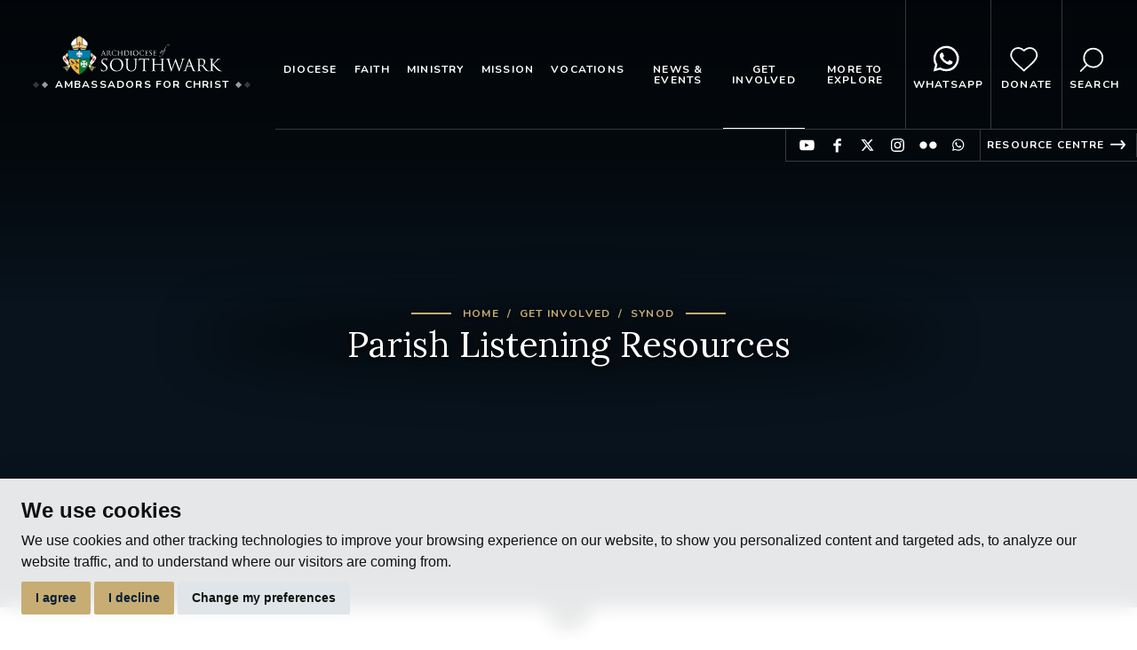

--- FILE ---
content_type: text/html; charset=utf-8
request_url: https://www.rcsouthwark.co.uk/get-involved/synod/parish-listening-resources/
body_size: 49589
content:






<!DOCTYPE html>
<html lang="en">

<head>
    <meta charset="utf-8">
    <meta name="viewport" content="width=device-width, initial-scale=1, shrink-to-fit=no, viewport-fit=cover">

    <!-- Google Tag Manager -->
    <script>(function(w,d,s,l,i){w[l]=w[l]||[];w[l].push({'gtm.start':
    new Date().getTime(),event:'gtm.js'});var f=d.getElementsByTagName(s)[0],
    j=d.createElement(s),dl=l!='dataLayer'?'&l='+l:'';j.async=true;j.src=
    'https://www.googletagmanager.com/gtm.js?id='+i+dl;f.parentNode.insertBefore(j,f);
    })(window,document,'script','dataLayer','GTM-NK9ZC8R5');</script>
    <!-- End Google Tag Manager -->

    
    <title>Parish Listening Resources: Archdiocese of Southwark</title>
<meta name="apple-mobile-web-app-title" content="Archdiocese of Southwark">


        <meta name="description" content="The Church of God is convoked in Synod. With this convocation, Pope Francis invites the whole Church to question itself on synodality: a decisive theme for the life and mission of the Church.">


<meta name="keywords" content="Archdiocese of Southwark, Catholic Church, Catholics in England">



    
<meta property="og:type" content="Website" />
<meta property="og:url" content="https://www.rcsouthwark.co.uk/get-involved/synod/parish-listening-resources/" />

    <meta property="og:title" content="Parish Listening Resources - Archdiocese of Southwark">


		<meta property="og:description" content="The Church of God is convoked in Synod. With this convocation, Pope Francis invites the whole Church to question itself on synodality: a decisive theme for the life and mission of the Church.">





	<meta property="og:image" content="https://www.rcsouthwark.co.uk/media/yyeipuot/archbishop-with-people-after-the-rite-of-election-2020.jpg?anchor=center&amp;mode=crop&amp;width=1200&amp;height=630&amp;rnd=132749759659670000+&quality=70"/>




    


        <link rel="apple-touch-icon" sizes="57x57" href="/images/web/apple-touch-icon-57x57.png">
        <link rel="apple-touch-icon" sizes="60x60" href="/images/web/apple-touch-icon-60x60.png">
        <link rel="apple-touch-icon" sizes="72x72" href="/images/web/apple-touch-icon-72x72.png">
        <link rel="apple-touch-icon" sizes="76x76" href="/images/web/apple-touch-icon-76x76.png">
        <link rel="apple-touch-icon" sizes="114x114" href="/images/web/apple-touch-icon-114x114.png">
        <link rel="apple-touch-icon" sizes="120x120" href="/images/web/apple-touch-icon-120x120.png">
        <link rel="apple-touch-icon" sizes="144x144" href="/images/web/apple-touch-icon-144x144.png">
        <link rel="apple-touch-icon" sizes="152x152" href="/images/web/apple-touch-icon-152x152.png">
        <link rel="apple-touch-icon" sizes="180x180" href="/images/web/apple-touch-icon-180x180.png">
        <link rel="icon" type="image/png" href="/images/web/favicon-32x32.png" sizes="32x32">
        <link rel="icon" type="image/png" href="/images/web/android-chrome-192x192.png" sizes="192x192">
        <link rel="icon" type="image/png" href="/images/web/favicon-96x96.png" sizes="96x96">
        <link rel="icon" type="image/png" href="/images/web/favicon-16x16.png" sizes="16x16">
        <meta name="msapplication-config" content="IEconfig.xml" />
        <meta name="msapplication-TileColor" content="#c7ad73">
        <meta name="msapplication-TileImage" content="/images/web/mstile-144x144.png">






<meta name="theme-color" content="#c7ad73" media="(prefers-color-scheme: light)">
<meta name="theme-color" content="#08131d" media="(prefers-color-scheme: dark)">



    <!--[if IE]>
        <link href="/css/bootstrap-ie9.css" rel="stylesheet">
        <script src="https://cdn.jsdelivr.net/g/html5shiv@3.7.3"></script>
    <![endif]-->
    <!--[if lt IE 9]>
        <link href="/css/bootstrap-ie8.css" rel="stylesheet">
    <![endif]-->

    <link rel="stylesheet" href="/css/site.css">

    <noscript>
        <div id="ScriptWarning">
            <strong>Warning!</strong>
            Unfortunately your browser has disabled scripting. Please enable it in order to display this page.
        </div>
    </noscript>

</head>

    <body class="pageid-1777">



        <a class="page-content-link" href="#main-content-col">Jump to page content</a>

        <!-- Google Tag Manager (noscript) -->
        <noscript><iframe src="https://www.googletagmanager.com/ns.html?id=GTM-NK9ZC8R5"
        height="0" width="0" style="display:none;visibility:hidden"></iframe></noscript>
        <!-- End Google Tag Manager (noscript) -->

        



        <header class="main-header">

            
            <div class="header-top">

                <div class="header-logo">
                    <a href="/"><img src="/images/logo-white.svg" alt="Archdiocese of Southwark logo" /></a>
                        <div>
                            <span></span>
                            Ambassadors for Christ
                            <span></span>
                        </div>
                </div>

                <div class="header-nav">
                    <nav class="main-nav navbar navbar-expand-xl">
                        <button class="navbar-toggler collapsed" type="button" data-toggle="collapse" data-target="#navbar2"
                                aria-controls="navbarTogglerDemo01" aria-expanded="false" aria-label="Toggle navigation">
                            <span></span>
                            <span></span>
                            <span></span>
                        </button>
                        <div class="collapse navbar-collapse" id="navbar2">
                            


<ul class="navbar-nav mr-auto mt-2 mt-lg-0">

	
	
		<li class="nav-item navpage-1134">
			<a class="nav-link" href="/diocese/">Diocese</a>

					<div class="nav-dropdown">
						<div class="nav-dropdown-inner">
							<div class="nav-side">
								<span class="line-heading">Diocese</span>
								<span class="intro ellipsis">The Roman Catholic Archdiocese of Southwark covers the London boroughs south of the Thames, the County of Kent and the Medway Unitary Authority. </span>
							</div>
							<ul>
									<li><a href="/diocese/archbishop-john-wilson/">Archbishop John Wilson</a></li>
									<li><a href="/diocese/bishops-and-episcopal-vicars/">Bishops and Episcopal  Vicars</a></li>
									<li><a href="/diocese/former-archbishops/">Former Archbishops</a></li>
									<li><a href="/diocese/former-auxiliary-bishops/">Former Auxiliary Bishops</a></li>
									<li><a href="/diocese/st-george-s-cathedral/">St George&#39;s Cathedral</a></li>
									<li><a href="/diocese/history-of-southwark/">History  of Southwark</a></li>
									<li><a href="/diocese/southwark-shrines/">Southwark Shrines</a></li>
									<li><a href="/diocese/digital-diocesan-directory/">Digital Diocesan Directory</a></li>
									<li><a href="/diocese/deaneries/">Deaneries</a></li>
									<li><a href="/diocese/how-do-i/">How do I…?</a></li>
									<li><a href="/diocese/policies-and-annual-reports/">Policies and Annual Reports</a></li>
									<li><a href="/diocese/live-streaming/">Live-streaming</a></li>
									<li><a href="/diocese/called-to-bear-fruit/">Called to Bear Fruit</a></li>
															</ul>
						</div>
					</div>


		</li>
		<li class="nav-item navpage-1135">
			<a class="nav-link" href="/faith/">Faith</a>

					<div class="nav-dropdown">
						<div class="nav-dropdown-inner">
							<div class="nav-side">
								<span class="line-heading">Faith</span>
								<span class="intro ellipsis"></span>
							</div>
							<ul>
									<li><a href="/faith/sacraments-of-the-catholic-church/">Sacraments of the Catholic Church</a></li>
									<li><a href="/faith/becoming-a-catholic/">Becoming a Catholic</a></li>
									<li><a href="/faith/prayer/">Prayer</a></li>
									<li><a href="/faith/scripture/">Scripture</a></li>
									<li><a href="/faith/the-creed/">The Creed</a></li>
									<li><a href="/faith/discipleship/">Discipleship</a></li>
									<li><a href="/faith/ordo/">Ordo</a></li>
									<li><a href="/faith/the-feast-of-the-epiphany-house-blessing/">The Feast of the Epiphany:  House Blessing</a></li>
									<li><a href="/faith/giveprayerago/">#GivePrayerAGo</a></li>
									<li><a href="/faith/jubilee-2025/">Jubilee 2025</a></li>
									<li><a href="/faith/hope-in-adoration/">Hope in Adoration</a></li>
															</ul>
						</div>
					</div>


		</li>
		<li class="nav-item navpage-1136">
			<a class="nav-link" href="/ministry/">Ministry</a>

					<div class="nav-dropdown">
						<div class="nav-dropdown-inner">
							<div class="nav-side">
								<span class="line-heading">Ministry</span>
								<span class="intro ellipsis"></span>
							</div>
							<ul>
									<li><a href="/ministry/curia/">Curia</a></li>
									<li><a href="/ministry/chancery/">Chancery</a></li>
									<li><a href="/ministry/diocesan-archives/">Diocesan Archives</a></li>
									<li><a href="/ministry/clergy/">Clergy</a></li>
									<li><a href="/ministry/trustees/">Trustees</a></li>
									<li><a href="/ministry/the-historic-churches-committee/">The Historic Churches Committee</a></li>
									<li><a href="/ministry/administration/">Administration</a></li>
									<li><a href="/ministry/charitable-incorporated-organisation/">Charitable Incorporated Organisation</a></li>
															</ul>
						</div>
					</div>


		</li>
		<li class="nav-item navpage-1137">
			<a class="nav-link" href="/mission/">Mission</a>

					<div class="nav-dropdown">
						<div class="nav-dropdown-inner">
							<div class="nav-side">
								<span class="line-heading">Mission</span>
								<span class="intro ellipsis">The Archdiocese of Southwark is blessed with many commissions carrying out a variety of work, from Education to Ecumenism and Safeguarding to Spirituality.  They all play an active role in the life of our Catholic community.</span>
							</div>
							<ul>
									<li><a href="/mission/ambassadors-for-christ/">Ambassadors for Christ</a></li>
									<li><a href="/mission/agency-for-evangelisation-and-catechesis/">Agency for Evangelisation and Catechesis</a></li>
									<li><a href="/mission/southwark-catholic-charismatic-renewal/">Southwark Catholic Charismatic Renewal</a></li>
									<li><a href="/mission/archdiocesan-music/">Archdiocesan music</a></li>
									<li><a href="/mission/education-service/">Education Service</a></li>
									<li><a href="/mission/commission-for-promoting-racial-and-cultural-inclusion/">Commission for Promoting Racial and Cultural Inclusion</a></li>
									<li><a href="/mission/higher-education-chaplaincy/">Higher Education Chaplaincy</a></li>
									<li><a href="/mission/justice-peace-integrity-of-creation/">Justice, Peace &amp; Integrity of Creation</a></li>
									<li><a href="/mission/liturgy-commission/">Liturgy Commission</a></li>
									<li><a href="/mission/marriage-and-family-life/">Marriage and Family Life</a></li>
									<li><a href="/mission/safeguarding/">Safeguarding</a></li>
									<li><a href="/mission/southwark-spirituality-commission/">Southwark Spirituality Commission</a></li>
									<li><a href="/mission/southwark-catholic-youth-service/">Southwark Catholic Youth Service</a></li>
									<li><a href="/mission/southwark-deaf-service/">Southwark Deaf Service</a></li>
																	<li class="view-all"><a href="/mission/">View all pages</a></li>
							</ul>
						</div>
					</div>


		</li>
		<li class="nav-item navpage-1138">
			<a class="nav-link" href="/vocations/">Vocations</a>

					<div class="nav-dropdown">
						<div class="nav-dropdown-inner">
							<div class="nav-side">
								<span class="line-heading">Vocations</span>
								<span class="intro ellipsis"></span>
							</div>
							<ul>
									<li><a href="/vocations/is-god-calling-me/">Is God Calling Me?</a></li>
									<li><a href="/vocations/seminarians-and-seminary-life/">Seminarians and Seminary Life</a></li>
									<li><a href="/vocations/religious-life-testimony/">Religious Life Testimony</a></li>
									<li><a href="/vocations/good-shepherd-sunday-2023/">Good Shepherd Sunday 2023</a></li>
									<li><a href="/vocations/priests-training-fund/">Priests Training Fund</a></li>
									<li><a href="/vocations/vocations-webinar-here-i-am-send-me/">Vocations Webinar: &#39;Here I am, send me!&#39;</a></li>
									<li><a href="/vocations/the-diaconate/">The Diaconate</a></li>
															</ul>
						</div>
					</div>


		</li>
		<li class="nav-item navpage-1139">
			<a class="nav-link" href="/news-events/">News &amp; Events</a>

					<div class="nav-dropdown">
						<div class="nav-dropdown-inner">
							<div class="nav-side">
								<span class="line-heading">News &amp; Events</span>
								<span class="intro ellipsis"></span>
							</div>
							<ul>
									<li><a href="/news-events/events/">Events</a></li>
									<li><a href="/news-events/news/">News</a></li>
															</ul>
						</div>
					</div>


		</li>
		<li class="nav-item navpage-1140 active">
			<a class="nav-link" href="/get-involved/">Get Involved</a>

					<div class="nav-dropdown">
						<div class="nav-dropdown-inner">
							<div class="nav-side">
								<span class="line-heading">Get Involved</span>
								<span class="intro ellipsis">The Catholic community consists of a body of people who come together to give praise and thanksgiving to God, to receive the Sacraments, to deepen their faith, to mutually support each other in prayer and, motivated by their beliefs, to make a difference to others through good deeds.  In this section, you can find out how to increase your involvement in our family of faith.</span>
							</div>
							<ul>
									<li class="active"><a href="/get-involved/synod/">Synod</a></li>
									<li><a href="/get-involved/vacancies/">Vacancies</a></li>
									<li><a href="/get-involved/how-can-i-help-my-parish/">How can I help my parish?</a></li>
									<li><a href="/get-involved/volunteering/">Volunteering</a></li>
															</ul>
						</div>
					</div>


		</li>
		<li class="nav-item navpage-1141">
			<a class="nav-link" href="/more-to-explore/">More to explore</a>

					<div class="nav-dropdown">
						<div class="nav-dropdown-inner">
							<div class="nav-side">
								<span class="line-heading">More to explore</span>
								<span class="intro ellipsis"></span>
							</div>
							<ul>
									<li><a href="/more-to-explore/the-vatican/">The Vatican</a></li>
									<li><a href="/more-to-explore/the-catholic-bishops-conference-of-england-and-wales/">The Catholic Bishops&#39; Conference of England and Wales</a></li>
									<li><a href="/more-to-explore/contact-archbishop-s-house/">Contact Archbishop&#39;s House</a></li>
									<li><a href="/more-to-explore/vacancies-in-the-archdiocese/">Vacancies in the Archdiocese</a></li>
									<li><a href="/more-to-explore/cafod/">CAFOD</a></li>
									<li><a href="/more-to-explore/csan/">CSAN</a></li>
									<li><a href="/more-to-explore/missio/">Missio</a></li>
									<li><a href="/more-to-explore/grief-to-grace/">Grief to Grace</a></li>
									<li><a href="/more-to-explore/safe-spaces/">Safe Spaces</a></li>
									<li><a href="/more-to-explore/church-marketplace/">Church Marketplace</a></li>
															</ul>
						</div>
					</div>


		</li>

			<li class="nav-item nav-item-featured nav-item-whatsapp">
				<a class="nav-link" href="https://whatsapp.com/channel/0029Vb76i7kId7nOFMHlN425" target="_blank" title="opens in a new tab">
					<i></i>
					WhatsApp
				</a>
			</li>
				<li class="nav-item nav-item-featured nav-item-donate">
					<a class="nav-link" href="/donate/">
						<i></i>
						Donate
					</a>
				</li>
				<li class="nav-item nav-item-featured nav-item-search">
					<a class="nav-link" href="/search/">
						<i></i>
						Search
					</a>
					<div class="nav-dropdown">
						<div class="nav-dropdown-inner header-search">
							<div class="search-input">
    <form method="get" action="/search/" class="header-search" novalidate="novalidate">
        <label for="searchInput">Search the site</label>
        <input class="form-control" id="searchInput" name="query" placeholder="Search the site">
        <input type="submit" value="Search">
    </form>
</div>



						</div>
					</div>
				</li>


</ul>
                        </div>
                    </nav>
                </div>

            </div>

            
            <div class="header-extra">
                <ul class="social-links social-links-sm list-reset">
                        <li class="youtube"><a target="_blank" href="https://www.youtube.com/channel/UCr5pOWykDRh4v042c7n_vYA">Find us on YouTube</a></li>
    <li class="facebook"><a target="_blank" href="https://www.facebook.com/ArchdioceseOfSouthwark/">Find us on Facebook</a></li>
    <li class="twitter"><a target="_blank" href="https://twitter.com/rc_southwark?lang=en">Find us on Twitter</a></li>
    <li class="instagram"><a target="_blank" href="https://www.instagram.com/rcsouthwark/">Find us on Instagram</a></li>
    <li class="flickr"><a target="_blank" href="https://www.flickr.com/photos/rcsouthwark/">Find us on Flickr</a></li>
    <li class="whatsapp"><a target="_blank" href="https://whatsapp.com/channel/0029Vb76i7kId7nOFMHlN425">Find us on WhatsApp</a></li>

                </ul>
                    <div class="external-link">
                        <a target="_blank" href="https://inside.rcaos.org.uk/">Resource Centre</a>
                    </div>
            </div>


                    <div class="sticky-buttons">
                            <div class="sticky-button sticky-button-donate">
                                <a class="nav-link" href="/donate/">
                                    <i></i>
                                    Donate
                                </a>
                            </div>

                            <div class="sticky-button sticky-button-search">
                                <a class="nav-link" href="/search/">
                                    <i></i>
                                    Search
                                </a>
                            </div>

                            <div class="sticky-button sticky-button-whatsapp">
                                <a class="nav-link" href="https://whatsapp.com/channel/0029Vb76i7kId7nOFMHlN425" target="_blank" rel="noopener">
                                    <i class="fab fa-whatsapp"></i>
                                    WhatsApp
                                </a>
                            </div>
                    </div>


            <script src="https://code.jquery.com/jquery-3.6.0.min.js" crossorigin="anonymous"></script>

        </header>




        


<section class="featured-area featured-area-default featured-area-large has-scroll-indicator" aria-labelledby="pageTitle">

	

<div class="featured-area-banner">
	<div class="featured-area-content">
		



<div class="breads">


        <ul class="list-reset">
            
                <li><a href="/">Home</a></li>
                <li><a href="/get-involved/">Get Involved</a></li>
                <li><a href="/get-involved/synod/">Synod</a></li>

            
        </ul>
</div>
		<h1 id="pageTitle" class="title">Parish Listening Resources</h1>
	</div>
	<div class="featured-area-media">

		<div class="banner-carousel">
				<div class="slide-inner">
							<picture>                                    
								<source media="(min-width: 768px)" srcset="/media/yyeipuot/archbishop-with-people-after-the-rite-of-election-2020.jpg?anchor=center&amp;mode=crop&amp;width=1640&amp;height=850&amp;rnd=132749759659670000+&quality=70">
								<source media="(min-width: 768px)" srcset="/media/yyeipuot/archbishop-with-people-after-the-rite-of-election-2020.jpg?anchor=center&amp;mode=crop&amp;width=800&amp;height=750&amp;rnd=132749759659670000+&quality=70">
								<source media="(max-width: 767px)" srcset="/media/yyeipuot/archbishop-with-people-after-the-rite-of-election-2020.jpg?anchor=center&amp;mode=crop&amp;width=700&amp;height=600&amp;rnd=132749759659670000+&quality=70">
								<img src="/media/yyeipuot/archbishop-with-people-after-the-rite-of-election-2020.jpg?anchor=center&amp;mode=crop&amp;width=1640&amp;height=500&amp;rnd=132749759659670000+&quality=70" alt=""/>
							</picture>						

				</div>
		</div>
		
	</div>
</div>





	

</section>






<main class="container main-content" id="main-content-col">

	<div class="row justify-content-center">
		<div class="col-lg-8">
			<div class="main-page-content">
		<p class="lead">The Church of God is convoked in Synod. With this convocation, Pope Francis invites the whole Church to question itself on synodality: a decisive theme for the life and mission of the Church.</p>
	<p>During the Diocesan Phase of this process, parishes and people were invited to reflect on the three themes of Communion, Participation and Mission.</p>
<p>Parishes conducted local reflection and sharing which fed into diocesan sounding sessions. Each baptised person was invited to contribute either in the parish reflections or via the comment section <a href="/get-involved/synod/online-submissions/" title="Online Submissions" data-anchor="#">(accessed here)</a>.</p>
<p>As the process continues at the national, continental and universal levels, please commit the Synod process to prayer and continue to pray for the Archdiocese of Southwark - that the will of God be discerned.</p></div>
		</div>
	</div>

	

    <section class="editable-page-sections">

                    <section class="page-section page-section-pictureblocks">
                        <div class="picture-blocks">
                                <div class="row justify-content-center">
                                    <div class="col-lg-8">
                                        <h2 class="section-title">Documents supporting the local listening phase</h2>
                                    </div>
                                </div>
                                                                <div class="picture-blocks-carousel">
                                                <a href="/media/devnzle0/1synod_walkingthesynodalway.pdf" target="_blank" class="picture-block">
                                                    <div class="picture-block-image">
                                                            <img src="/media/yfcbuo42/logo-inglese-png.png?anchor=center&amp;mode=crop&amp;width=350&amp;height=330&amp;rnd=132780244110870000+&quality=70" alt="">

                                                    </div>
                                                    <div class="picture-block-content">
                                                        <div class="picture-block-header">
                                                                <h3 class="title">Walking the Synodal Way</h3>
                                                        </div>
                                                        <div class="intro">
                                                            <span class="text-link">Continue reading</span>
                                                        </div>
                                                    </div>
                                                </a>
                                                <a href="/media/05qlfqoo/2synod_selection.pdf" target="_blank" class="picture-block">
                                                    <div class="picture-block-image">
                                                            <img src="/media/yfcbuo42/logo-inglese-png.png?anchor=center&amp;mode=crop&amp;width=350&amp;height=330&amp;rnd=132780244110870000+&quality=70" alt="">

                                                    </div>
                                                    <div class="picture-block-content">
                                                        <div class="picture-block-header">
                                                                <h3 class="title">Selecting Parish Delegates</h3>
                                                        </div>
                                                        <div class="intro">
                                                            <span class="text-link">Continue reading</span>
                                                        </div>
                                                    </div>
                                                </a>
                                                <a href="/media/mslfprt0/3synod_questions.pdf" target="_blank" class="picture-block">
                                                    <div class="picture-block-image">
                                                            <img src="/media/yfcbuo42/logo-inglese-png.png?anchor=center&amp;mode=crop&amp;width=350&amp;height=330&amp;rnd=132780244110870000+&quality=70" alt="">

                                                    </div>
                                                    <div class="picture-block-content">
                                                        <div class="picture-block-header">
                                                                <h3 class="title">Questions for Reflection</h3>
                                                        </div>
                                                        <div class="intro">
                                                            <span class="text-link">Continue reading</span>
                                                        </div>
                                                    </div>
                                                </a>
                                                <a href="/media/w2conbww/4synod_facilitation.pdf" target="_blank" class="picture-block">
                                                    <div class="picture-block-image">
                                                            <img src="/media/yfcbuo42/logo-inglese-png.png?anchor=center&amp;mode=crop&amp;width=350&amp;height=330&amp;rnd=132780244110870000+&quality=70" alt="">

                                                    </div>
                                                    <div class="picture-block-content">
                                                        <div class="picture-block-header">
                                                                <h3 class="title">Facilitating a Meeting</h3>
                                                        </div>
                                                        <div class="intro">
                                                            <span class="text-link">Continue reading</span>
                                                        </div>
                                                    </div>
                                                </a>
                                                <a href="/media/c40j2kaw/5synod_prayer.pdf" target="_blank" class="picture-block">
                                                    <div class="picture-block-image">
                                                            <img src="/media/yfcbuo42/logo-inglese-png.png?anchor=center&amp;mode=crop&amp;width=350&amp;height=330&amp;rnd=132780244110870000+&quality=70" alt="">

                                                    </div>
                                                    <div class="picture-block-content">
                                                        <div class="picture-block-header">
                                                                <h3 class="title">Prayer Resources</h3>
                                                        </div>
                                                        <div class="intro">
                                                            <span class="text-link">Continue reading</span>
                                                        </div>
                                                    </div>
                                                </a>
                                                <a href="/media/j3pewptm/synod-resources-6-feeding-back.docx" class="picture-block">
                                                    <div class="picture-block-image">
                                                            <img src="/media/yfcbuo42/logo-inglese-png.png?anchor=center&amp;mode=crop&amp;width=350&amp;height=330&amp;rnd=132780244110870000+&quality=70" alt="">

                                                    </div>
                                                    <div class="picture-block-content">
                                                        <div class="picture-block-header">
                                                                <h3 class="title">Feeding Back from Parishes</h3>
                                                        </div>
                                                        <div class="intro">
                                                            <span class="text-link">Continue reading</span>
                                                        </div>
                                                    </div>
                                                </a>
                                                <a href="/media/ahzhwre5/synod-survey-2021-for-children.docx" class="picture-block">
                                                    <div class="picture-block-image">
                                                            <img src="/media/yfcbuo42/logo-inglese-png.png?anchor=center&amp;mode=crop&amp;width=350&amp;height=330&amp;rnd=132780244110870000+&quality=70" alt="">

                                                    </div>
                                                    <div class="picture-block-content">
                                                        <div class="picture-block-header">
                                                                <h3 class="title">Children&#39;s Questions</h3>
                                                        </div>
                                                        <div class="intro">
                                                                <span class="ellipsis">Offered, with our gratitude, by St Simon Stock, Walderslade </span>
                                                            <span class="text-link">Continue reading</span>
                                                        </div>
                                                    </div>
                                                </a>
                                    </div>

                        </div>
                    </section>


    </section>


	<div class="row justify-content-center">
		<div class="col-lg-8">
					<div class="page-footer">
			<div class="share-bar">
				<span class="title">Share this page</span>
				<ul class="list-reset share-buttons">
					<li class="twitter"><a target="_blank" href="http://twitter.com/share?text=Parish Listening Resources&url=https://www.rcsouthwark.co.uk/get-involved/synod/parish-listening-resources/">Share on Twitter</a></li>
					<li class="facebook"><a target="_blank" href="http://www.facebook.com/sharer.php?u=https://www.rcsouthwark.co.uk/get-involved/synod/parish-listening-resources/">Share on Facebook</a></li>
				</ul>
			</div>
			<ul class="list-reset">
				<li class="print"><a href="javascript:if(window.print)window.print()">Printable version</a></li>
				<li class="email"><a target="_blank" href="mailto:?subject=Check out Parish Listening Resources - Archdiocese of Southwark&body=Hello, I thought you might like to see the following page on Archdiocese of Southwark - https://www.rcsouthwark.co.uk/get-involved/synod/parish-listening-resources/">Email to a friend</a></li>
			</ul>
		</div>

		</div>
	</div>


		<section class="padded-section">
			<div class="padded-section-content padded-section-content-small">
				<h2 class="line-heading">Synod</h2>
				<div class="heading">More to explore</div>
				<div class="intro"></div>
			</div>
			<div class="article-carousel article-carousel-four">
						<div>
							<a href="/get-involved/synod/parish-listening-resources/" class="picture-block picture-block-small">
								<div class="picture-block-image">
										<img src="/media/yyeipuot/archbishop-with-people-after-the-rite-of-election-2020.jpg?anchor=center&amp;mode=crop&amp;width=280&amp;height=190&amp;rnd=132749759659670000+&quality=70" alt="">

								</div>
								<div class="picture-block-content">
									<div class="picture-block-header">
										<h3 class="title">Parish Listening Resources</h3>
									</div>
									<div class="intro">
										<span class="text-link">Continue reading</span>
									</div>
								</div>
							</a>
						</div>
						<div>
							<a href="/get-involved/synod/online-submissions/" class="picture-block picture-block-small">
								<div class="picture-block-image">
										<img src="/media/ww0dze0v/online-form-submission.jpg?anchor=center&amp;mode=crop&amp;width=280&amp;height=190&amp;rnd=132788139819430000+&quality=70" alt="">

								</div>
								<div class="picture-block-content">
									<div class="picture-block-header">
										<h3 class="title">Online Submissions</h3>
									</div>
									<div class="intro">
										<span class="text-link">Continue reading</span>
									</div>
								</div>
							</a>
						</div>
						<div>
							<a href="/get-involved/synod/synod-events/" class="picture-block picture-block-small">
								<div class="picture-block-image">
										<img src="/media/btmokr12/haley-rivera-hgdgqzjbvza-unsplash.jpg?anchor=center&amp;mode=crop&amp;width=280&amp;height=190&amp;rnd=132775767970630000+&quality=70" alt="">

								</div>
								<div class="picture-block-content">
									<div class="picture-block-header">
										<h3 class="title">Synod Events</h3>
									</div>
									<div class="intro">
										<span class="text-link">Continue reading</span>
									</div>
								</div>
							</a>
						</div>

			</div>
		</section>

</main>


		<section class="padded-section light-background padded-section-submenu" aria-labelledby="submenuTitle">
			<div class="container">
				<div class="padded-section-content padded-section-content-small">
						<h2 class="line-heading">Get Involved</h2>
						<h2 class="heading" id="submenuTitle">More in this section</h2>
						<div class="intro">The Catholic community consists of a body of people who come together to give praise and thanksgiving to God, to receive the Sacraments, to deepen their faith, to mutually support each other in prayer and, motivated by their beliefs, to make a difference to others through good deeds.  In this section, you can find out how to increase your involvement in our family of faith.</div>

				</div>
			</div>
			<div class="container">
				<div class="padded-section-extra">
					<div class="submenu">
							<div>
								<a href="/get-involved/synod/" class="submenu-block active">
									<h3 class="title">Synod</h3>
									<div class="intro ellipsis">Pope Francis has asked the whole Catholic Church worldwide to engage in a process of discernment under the guidance of the Holy Spirit. This process is called a synod. It involves everyone in the Church - clergy, religious, and lay Catholics, each participating according to the gifts and charisms of their vocation. </div>

										<span class="text-link">Continue Reading</span>
								</a>
							</div>
							<div>
								<a href="/get-involved/vacancies/" class="submenu-block">
									<h3 class="title">Vacancies</h3>
									<div class="intro ellipsis">The Archdiocese of Southwark is an Equal Opportunities employer and aims to recruit and develop staff in such a way as to ensure that it always serves and empowers the mission of our Church.</div>

										<span class="text-link">Continue Reading</span>
								</a>
							</div>
							<div>
								<a href="/get-involved/how-can-i-help-my-parish/" class="submenu-block">
									<h3 class="title">How can I help my parish?</h3>
									<div class="intro ellipsis">Offering your abilities and a few hours of time (or more) to your parish is a wonderful way to participate in the life of the Church.&#160; Listed below are some of the ways that you might choose to get involved.&#160; </div>

										<span class="text-link">Continue Reading</span>
								</a>
							</div>
							<div>
								<a href="/get-involved/volunteering/" class="submenu-block">
									<h3 class="title">Volunteering</h3>
									<div class="intro ellipsis">Volunteers are key to enabling us serve and empower the mission of our Church and we welcome volunteers to come and help us in everything we do both at our parishes and within the Diocesan Central Services. </div>

										<span class="text-link">Continue Reading</span>
								</a>
							</div>
					</div>
				</div>
			</div>
		</section>






        <footer class="main-footer">

            <div class="footer-newsletter">
                <div class="container">
                    <div class="row">
                        <div class="col-md-6">
                            <div class="padded-section-content padded-section-content-small">
                                    <h2 class="line-heading">Stay in touch</h2>
                                                                    <div class="heading">Join our newsletter</div>
                                                                    <div class="intro">Enter your details to stay up to date with the latest from the Archdiocese</div>
                            </div>
                        </div>
                        <div class="col-md-6">
                            <div>
    <form class="js-cm-form" id="subForm" action="https://www.createsend.com/t/subscribeerror?description="
        method="post"
        data-id="5B5E7037DA78A748374AD499497E309E668E1B1F48EF3CE426A4C2BB48D4051017936E35283A60BA9B156A0F06D86A3E898F5EEB822B4CF0C851F75B953416B5">
        <div>
            <div class="field-container">
                <label for="fieldName">Name </label>
                <input aria-label="Name" id="fieldName" maxlength="200" name="cm-name" placeholder="Name">
            </div>
            <div class="field-container">
                <label for="fieldEmail">Email </label>
                <input autocomplete="Email" aria-label="Email" class="js-cm-email-input qa-input-email" id="fieldEmail" maxlength="200" name="cm-bwjjuy-bwjjuy" required="" type="email" placeholder="Email">
            </div>
            <div>
                <div>
                    <div>
                        <div><input id="cm-privacy-consent" name="cm-privacy-consent" required=""
                                type="checkbox"><label for="cm-privacy-consent">Yes, I want to receive email
                                updates</label></div><input id="cm-privacy-consent-hidden"
                            name="cm-privacy-consent-hidden" type="hidden" value="true">
                    </div>
                    <div>
                        <div><input id="cm-privacy-email" name="cm-privacy-email" type="checkbox"><label
                                for="cm-privacy-email">Yes, I agree to email analytics</label></div><input
                            id="cm-privacy-email-hidden" name="cm-privacy-email-hidden" type="hidden" value="true">
                    </div>
                </div>
            </div>
        </div><button type="submit" class="btn btn-secondary">Join Newsletter</button>
    </form>
</div>
<script type="text/javascript" src="https://js.createsend1.com/javascript/copypastesubscribeformlogic.js"></script>
                        </div>
                    </div>
                </div>
            </div>


            <div class="footer-main">

                <div class="footer-social">
                    <div class="container-fluid">
                        <ul class="social-links list-reset">
                                <li class="youtube"><a target="_blank" href="https://www.youtube.com/channel/UCr5pOWykDRh4v042c7n_vYA">Find us on YouTube</a></li>
    <li class="facebook"><a target="_blank" href="https://www.facebook.com/ArchdioceseOfSouthwark/">Find us on Facebook</a></li>
    <li class="twitter"><a target="_blank" href="https://twitter.com/rc_southwark?lang=en">Find us on Twitter</a></li>
    <li class="instagram"><a target="_blank" href="https://www.instagram.com/rcsouthwark/">Find us on Instagram</a></li>
    <li class="flickr"><a target="_blank" href="https://www.flickr.com/photos/rcsouthwark/">Find us on Flickr</a></li>
    <li class="whatsapp"><a target="_blank" href="https://whatsapp.com/channel/0029Vb76i7kId7nOFMHlN425">Find us on WhatsApp</a></li>

                        </ul>
                    </div>
                </div>

                <div class="container container-wide">

                    <div class="footer-cols">
                        <div class="row">
                                        <div class="col-lg-3 col-md-6 footer-col">
                                            <h3 class="title line-heading">Diocese</h3>
                                            <ul class="list-reset">
                                                    <li><a href="/diocese/archbishop-john-wilson/">Archbishop John Wilson</a></li>
                                                    <li><a href="/diocese/bishops-and-episcopal-vicars/">Bishops and Episcopal  Vicars</a></li>
                                                    <li><a href="/diocese/former-archbishops/">Former Archbishops</a></li>
                                                    <li><a href="/diocese/former-auxiliary-bishops/">Former Auxiliary Bishops</a></li>
                                                    <li><a href="/diocese/st-george-s-cathedral/">St George&#39;s Cathedral</a></li>
                                                                                                    <li class="more"><a class="text-link" href="/diocese/">More in Diocese</a></li>
                                            </ul>
                                        </div>
                                        <div class="col-lg-3 col-md-6 footer-col">
                                            <h3 class="title line-heading">Faith</h3>
                                            <ul class="list-reset">
                                                    <li><a href="/faith/sacraments-of-the-catholic-church/">Sacraments of the Catholic Church</a></li>
                                                    <li><a href="/faith/becoming-a-catholic/">Becoming a Catholic</a></li>
                                                    <li><a href="/faith/prayer/">Prayer</a></li>
                                                    <li><a href="/faith/scripture/">Scripture</a></li>
                                                    <li><a href="/faith/the-creed/">The Creed</a></li>
                                                                                                    <li class="more"><a class="text-link" href="/faith/">More in Faith</a></li>
                                            </ul>
                                        </div>
                                        <div class="col-lg-3 col-md-6 footer-col">
                                            <h3 class="title line-heading">Vocations</h3>
                                            <ul class="list-reset">
                                                    <li><a href="/vocations/is-god-calling-me/">Is God Calling Me?</a></li>
                                                    <li><a href="/vocations/seminarians-and-seminary-life/">Seminarians and Seminary Life</a></li>
                                                    <li><a href="/vocations/religious-life-testimony/">Religious Life Testimony</a></li>
                                                    <li><a href="/vocations/good-shepherd-sunday-2023/">Good Shepherd Sunday 2023</a></li>
                                                    <li><a href="/vocations/priests-training-fund/">Priests Training Fund</a></li>
                                                                                                    <li class="more"><a class="text-link" href="/vocations/">More in Vocations</a></li>
                                            </ul>
                                        </div>

                            <div class="col-lg-3 col-md-6 footer-col">
                                        <a class="btn btn-primary" href="/mission/safeguarding/contact-details-of-the-safeguarding-team/">Learn about Safeguarding</a>

                                    <div><p><strong>Diocesan Offices</strong><br />150 St George’s Road<br />London<br />SE1 6HX</p>
<p><br />Archbishop’s House: 020 7928 2495</p>
<p>Chancery: 020 7928 5592</p>
<p>Bowen House: 020 7960 2500</p></div>
                            </div>
                        </div>
                    </div>

                    <div class="footer-creds">

                        <div class="footer-nav">
                            <ul class="list-reset">
                                        <li><a href="/diocese/">Diocese</a></li>
                                        <li><a href="/faith/">Faith</a></li>
                                        <li><a href="/ministry/">Ministry</a></li>
                                        <li><a href="/mission/">Mission</a></li>
                                        <li><a href="/vocations/">Vocations</a></li>
                                        <li><a href="/news-events/">News &amp; Events</a></li>
                                        <li><a href="/get-involved/">Get Involved</a></li>
                                        <li><a href="/more-to-explore/">More to explore</a></li>

                            </ul>
                        </div>
                        <div class="footer-pages">
                            <ul class="list-reset">
                                            <li><a href="/diocese/policies-and-annual-reports/policies/">Policies</a></li>

                                <li><a href="#" id="open_preferences_center">Cookie Preferences</a></li>
                            </ul>
                        </div>

                        <div class="creds">
<p>© Roman Catholic Archdiocese of Southwark 2021</p>
<p>Archdiocese of Southwark </p>
<p>A charitable incorporated organisation – registered incorporated charity number 1173050</p>                            <p><a href="https://www.glow-internet.com" target="_blank">Web design Liverpool</a> by Glow</p>
                        </div>

                    </div>

                </div>

            </div>

        </footer>
      

        <!-- Optional JavaScript -->
        <!-- jQuery first, then Popper.js, then Bootstrap JS -->
        <script src="https://cdnjs.cloudflare.com/ajax/libs/popper.js/2.11.5/umd/popper.min.js" integrity="sha512-8cU710tp3iH9RniUh6fq5zJsGnjLzOWLWdZqBMLtqaoZUA6AWIE34lwMB3ipUNiTBP5jEZKY95SfbNnQ8cCKvA=="
                crossorigin="anonymous"></script>
        <script src="/node_modules/bootstrap/dist/js/bootstrap.min.js"></script>
        <script type="text/javascript">
            if (typeof jQuery == 'undefined') {
                document.write(unescape("%3Cscript src='/scripts/jquery.min.js' type='text/javascript'%3E%3C/script%3E"));
            }
        </script>
        <!--<script src="scripts/jquery.mobile.custom.min.js"></script>-->
        
        
        <script type="text/javascript" src="/scripts/svgeezy.min.js"></script>
        <script type="text/plain" cookie-consent="strictly-necessary" src='https://www.google.com/recaptcha/api.js'></script>
        <script type="text/javascript" src="/scripts/jquery.dotdotdot.min.js"></script>
        <script type="text/javascript" src="/scripts/slick.min.js"></script>
        <script type="text/javascript" src="/scripts/datepicker.min.js"></script>
        <script type="text/javascript" src="/scripts/datepicker.en.js"></script>
        <script type="text/javascript" src="/scripts/lity.min.js"></script>
        <script src="/scripts/jquery.unobtrusive-ajax.min.js"></script>

        
        <script type="text/javascript" src="/scripts/custom.js"></script>

    </body>

</html>